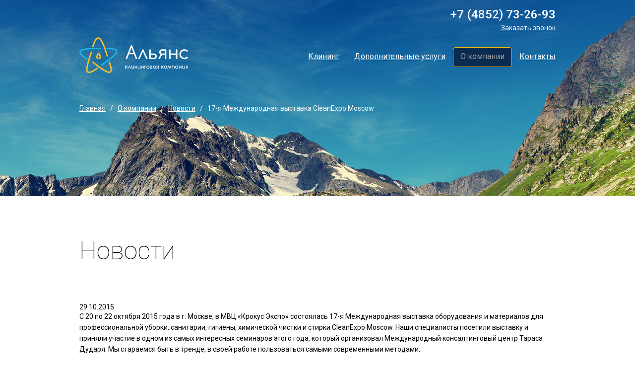

--- FILE ---
content_type: text/html; charset=UTF-8
request_url: https://alliance-yar.ru/about/news/17-ya_mezhdunarodnaya_vystavka_cleanexpo_moscow/
body_size: 4597
content:
<!DOCTYPE html PUBLIC "-//W3C//DTD XHTML 1.0 Transitional//EN" "http://www.w3.org/TR/xhtml1/DTD/xhtml1-transitional.dtd">
<html xmlns="http://www.w3.org/1999/xhtml">
	<head>
		<meta http-equiv="Content-Type" content="text/html; charset=UTF-8" />
		<title>17-я Международная выставка CleanExpo Moscow</title>
		<meta name="keywords" content="" />
		<meta name="description" content="" />
		<link href='https://fonts.googleapis.com/css?family=Roboto:400,500,400italic,300,100,700&subset=latin,cyrillic' rel='stylesheet' type='text/css' />
		<link rel="stylesheet" type="text/css" href="/design/styles/style.css" />
		<link rel="stylesheet" type="text/css" href="/design/fancybox/jquery.fancybox-1.3.4.css" />
		<script type="text/javascript" src="/design/scripts/jquery-1.8.3.min.js"></script>
		<script type="text/javascript" src="/design/scripts/jquery.easing.js"></script>
		<script type="text/javascript" src="/design/scripts/jquery-apelsin-slider.js"></script>
		<script type="text/javascript" src="/design/scripts/jquery_plugin_validate.js"></script>
		<script type="text/javascript" src="/design/fancybox/jquery.fancybox-1.3.4.pack.js"></script>
		<script type="text/javascript" src="/design/scripts/jquery.form.js"></script>
		<script type="text/javascript" src="/design/scripts/script.js"></script>
		<script type="text/javascript" src="/design/scripts/script_dop.js"></script>
		<script type="text/javascript" src="/design/scripts/jquery.maskedinput-1.3.js"></script>
		<link rel="shortcut icon" href="/design/images/favicon.png"/>
		<script>
		  (function(i,s,o,g,r,a,m){i['GoogleAnalyticsObject']=r;i[r]=i[r]||function(){
		  (i[r].q=i[r].q||[]).push(arguments)},i[r].l=1*new Date();a=s.createElement(o),
		  m=s.getElementsByTagName(o)[0];a.async=1;a.src=g;m.parentNode.insertBefore(a,m)
		  })(window,document,'script','//www.google-analytics.com/analytics.js','ga');

		  ga('create', 'UA-53202638-1', 'auto');
		  ga('send', 'pageview');

		</script>
		<script type="text/javascript">
jQuery(function($){
   $("#phone").mask("+7(999)999-9999");
   $("#phone_service").mask("+7(999)999-9999");
   $("#phone_modal_vac").mask("+7(999)999-9999");
   $("#phone_contact").mask("+7(999)999-9999");
   $("#phone_vacancy").mask("+7(999)999-9999");
   $("#phone_leave").mask("+7(999)999-9999");
});
</script>
	</head>
	<body id="inner">
	<!-- Yandex.Metrika counter -->
	<script type="text/javascript" >
      (function (d, w, c) {
        (w[c] = w[c] || []).push(function() {
          try {
            w.yaCounter25678163 = new Ya.Metrika2({
              id:25678163,
              clickmap:true,
              trackLinks:true,
              accurateTrackBounce:true,
              webvisor:true
            });
          } catch(e) { }
        });

        var n = d.getElementsByTagName("script")[0],
          s = d.createElement("script"),
          f = function () { n.parentNode.insertBefore(s, n); };
        s.type = "text/javascript";
        s.async = true;
        s.src = "https://mc.yandex.ru/metrika/tag.js";

        if (w.opera == "[object Opera]") {
          d.addEventListener("DOMContentLoaded", f, false);
        } else { f(); }
      })(document, window, "yandex_metrika_callbacks2");
	</script>
	<noscript><div><img src="https://mc.yandex.ru/watch/25678163"; style="position:absolute; left:-9999px;" alt="" /></div></noscript>
	<!-- /Yandex.Metrika counter -->

	<!-- ЗАКАЗ ЗВОНКА -->
		<div class="modal_backcall">
	<div class="fon"></div>
	<div class="hand"></div>
	<div class="window">
		<div class="form_block">
		
			<span class="order_phone">Заказать звонок</span>
			<div class="clear"></div>		
			<form method="post">
				<input type="hidden" id="ext_feedback1_9_postHash" name="ext_feedback1_9_postHash" value="" /><input type="hidden" id="ext_feedback1_9_postHash2" name="ext_feedback1_9_postHash2" value="YjAzMjc2NWRmOTE2ZjU4ZTBmNTM1NmQ2NTViMTliNTI=" /><input type="hidden" id="ext_feedback1_9_postHash3" name="ext_feedback1_9_postHash3" value="Zjk3ZmFhYzI3MjYyZDU2NDQwYzQwNTg4ZmY1NmM0OTg=" />
				<input type="text" id="phone" placeholder="Телефон" data-validate='{"required":"true", "match":"phone"}' name="values[order_phone]" />
				<div class="consend" style="margin-top:-8px; margin-bottom: 10px;"><a href="/about/consent/" target="blank">Нажимая кнопку «Заказать звонок», вы соглашаетесь с условиями обработки персональных данных</a></div>
				<div class="submit_btn">
				<input type="submit" name="submit" value="Заказать звонок" onclick="return form_validate(this.form)">
					<!-- <span>Заказать звонок</span> -->
				</div>
			</form>
		</div>
	</div>
</div>



 <!-- ****************************************** Шаблоны письма в формате html ****************************************** --><script type="text/javascript">

function getFormHash(){
	var xmlhttp = new XMLHttpRequest();
	
	xmlhttp.onreadystatechange = function() {
        if (xmlhttp.readyState == 4 && xmlhttp.status == 200) {
            document.getElementById("ext_feedback1_9_postHash").value = xmlhttp.responseText;
        }
    }	
    xmlhttp.open("POST", "/ajax/ajax_hash.html?action=9", true);
	xmlhttp.setRequestHeader("X-Requested-With", "XMLHttpRequest");
    xmlhttp.send();
	document.getElementById("ext_feedback1_9_postHash2").value = '';
}
getFormHash();

function set_values(){var ffed_order_phone = document.getElementById('order_phone');
if(ffed_order_phone == null){alert(1);}
ffed_order_phone.properties = new Array();
ffed_order_phone.properties['label'] = 'Телефон';
ffed_order_phone.properties['type'] = 'text';
ffed_order_phone.properties['allowBlank'] = 'false';
ffed_order_phone.properties['regexp'] = 'string';}
</script>
		<!-- КОНЕЦ - ЗАКАЗ ЗВОНКА -->
		
		<div id="hidden_image" class="hidden"><p><img src="/content/images/inner_main_image.jpg" alt="" width="1920" height="397" /></p></div>
		
		<div class="main_block">
			<div class="center960">
					
				<!-- БЛОК С ТЕЛЕФОНОМ В ШАПКЕ -->
				<div class="phone_block">
					<div class="phone">
						<p>+7 (4852) 73-26-93</p>
					</div>
					<span class="order_phone">Заказать звонок</span>
				</div>
				<!-- КОНЕЦ - БЛОК С ТЕЛЕФОНОМ В ШАПКЕ -->
				
				<!-- ЛОГОТИП И МЕНЮ -->
				<div class="menu_block">
					<a class="logo" href="/"></a>
					
<ul class="top_menu">
	<li class="has_second_level">
		<a href="/services/">Клининг</a>
		<ul class="second_level">
	<li><a href="/services/klining/uborka_pomeshenij/">Профессиональная комплексная и поддерживающая уборка помещений</a></li><li><a href="/services/klining/poslestroitelnaya_uborka/">Послестроительная уборка помещений</a></li><li><a href="/services/klining/uborka_territorij/">Уборка прилегающей территории</a></li><li><a href="/services/klining/myte_okon/">Мытье фасадов, стеклянных витражей и окон</a></li><li><a href="/services/klining/ximchistka/">Химчистка ковровых покрытий</a></li><li><a href="/services/klining/zashhita_poverxnostej/">Восстановление или защита поверхностей (кристаллизация, импрегнация, реновация)</a></li><li><a href="/services/klining/uborka_snega/">Уборка снега на прилегающих территориях</a></li>
</ul>

<!-- ****************************************** Шаблон товара ****************************************** -->
	</li>
	

<li><a href="/dop_uslugi/">Дополнительные услуги</a>


</li>


<li><a class="active" href="/about/">О компании</a>


<ul class="second_level">



<li><a class="active" href="/about/news/">Новости</a></li>






<li><a href="/about/clients/">Наши клиенты</a></li>






<li><a href="/about/object_gallery/">Галерея объектов</a></li>






<li><a href="/about/vacancies/">Вакансии</a></li>






<li><a href="/about/consent/">Согласие на обработку персональных данных</a></li>



</ul>


</li>


<li><a href="/contacts/">Контакты</a>


</ul>

				
				</div>
				<!-- КОНЕЦ - ЛОГОТИП И МЕНЮ -->
			
				<!-- ДОРОГА -->
				
<div class="waysite">				


<a href="/" title="Главная">Главная</a>
				

&nbsp;&nbsp;/&nbsp;&nbsp;


<a href="/about/" title="О компании">О компании</a>
				

&nbsp;&nbsp;/&nbsp;&nbsp;


<a href="/about/news/" title="Новости">Новости</a>
				

&nbsp;&nbsp;/&nbsp;&nbsp;


<span>17-я Международная выставка CleanExpo Moscow</span>		
		

</div>
				<!-- КОНЕЦ - ДОРОГА -->	
			</div>
		</div>
		
		
		<!-- КОНТЕНТ -->
		<div class="inner_two_columns">
			<!-- БЛОК ПЕРЕД КОЛОНКАМИ -->
				
			<!-- КОНЕЦ - БЛОК ПЕРЕД КОЛОНКАМИ -->
			<div class="columns">
				<div class="center960">
					<div class="one_column_block">
						<h1>Новости</h1>
						
		<div class="content hyphenate">
			<div class="date">29.10.2015</div>
			<p>С 20 по 22 октября 2015 года в г. Москве, в МВЦ &laquo;Крокус Экспо&raquo; состоялась 17-я Международная выставка оборудования и материалов для профессиональной уборки, санитарии, гигиены, химической чистки и стирки CleanExpo Moscow. Наши специалисты посетили выставку и приняли участие в одном из самых интересных семинаров этого года, который организовал Международный консалтинговый центр Тараса Дударя. Мы стараемся быть в тренде, в своей работе пользоваться самыми современными методами.</p>

			<p> </p>
			<p><a href="/" title="Назад">Назад</a></p>
        </div>


						<div class="clear"></div>	
					</div>
				</div>
			</div>
		</div>
		<!-- КОНЕЦ - КОНТЕНТ -->
		
		
		<!-- НАШИ КЛИЕНТЫ -->
		<div class="main_our_clients_block">
			<div class="center960">
				
<h2><a href="/about/clients/">Наши клиенты</a></h2>
<div class="main_our_clients_slider">
	<span class="arrow apelsin-arrow prev"><span></span></span>
	<span class="arrow apelsin-arrow next"><span></span></span>
	<div id="apelsin-container">
		<ul id="apelsin-slider">
			
<li style="
background-image:url(/content/images/ext_newsi2/source/_1519992227.jpg)

"></li>




<li style="
background-image:url(/content/images/ext_newsi2/source/_1516369743.jpg)

"></li>




<li style="
background-image:url(/content/images/ext_newsi2/source/_1427273689.jpg)

"></li>




<li style="
background-image:url(/content/images/ext_newsi2/source/_1427273667.png)

"></li>




<li style="
background-image:url(/content/images/ext_newsi2/source/_1412257472.jpg)

"></li>




<li style="
background-image:url(/content/images/ext_newsi2/source/_1412257464.jpg)

"></li>




<li style="
background-image:url(/content/images/ext_newsi2/source/_1391421807.jpg)

"></li>




<li style="
background-image:url(/content/images/ext_newsi2/source/_1390809866.jpg)

"></li>




<li style="
background-image:url(/content/images/ext_newsi2/source/_1396516419.jpg)

"></li>




<li style="
background-image:url(/content/images/ext_newsi2/source/_1390809882.jpg)

"></li>




<li style="
background-image:url(/content/images/ext_newsi2/source/_1396522879.jpg)

"></li>




<li style="
background-image:url(/content/images/ext_newsi2/source/_1396523101.jpg)

"></li>




<li style="
background-image:url(/content/images/ext_newsi2/source/_1396520167.jpg)

"></li>




<li style="
background-image:url(/content/images/ext_newsi2/source/_1390809899.jpg)

"></li>




<li style="
background-image:url(/content/images/ext_newsi2/source/_1396525099.png)

"></li>




<li style="
background-image:url(/content/images/ext_newsi2/source/_1396521359.jpg)

"></li>




<li style="
background-image:url(/content/images/ext_newsi2/source/_1396521722.jpg)

"></li>




<li style="
background-image:url(/content/images/ext_newsi2/source/_1396524350.jpg)

"></li>




<li style="
background-image:url(/content/images/ext_newsi2/source/_1396524861.jpg)

"></li>




<li style="
background-image:url(/content/images/ext_newsi2/source/_1396525283.png)

"></li>




<li style="
background-image:url(/content/images/ext_newsi2/source/_1396526051.gif)

"></li>




<li style="
background-image:url(/content/images/ext_newsi2/source/_1396526236.png)

"></li>




<li style="
background-image:url(/content/images/ext_newsi2/source/_1396526697.jpg)

"></li>




<li style="
background-image:url(/content/images/ext_newsi2/source/_1396528015.jpg)

"></li>




		</ul>
	</div>
</div>


			</div>
		</div>
		<!-- КОНЕЦ - НАШИ КЛИЕНТЫ -->
		
		
		<!-- ФУТЕР -->
		<div id="footer">
			<div class="center960">
				<div class="column_left">
					<div class="copyright">
						<p>&copy; 2013-<script>document.write(new Date().getFullYear())</script> ООО &laquo;Альянс&raquo;</p>
<p>Клининговая компания в Ярославле.</p>
<p>Копирование материалов с сайта запрещено.</p>
<p>При любом использовании материалов с сайта при согласовании, ссылка на ресурс обязательна.</p>
					</div>
				</div>
				<div class="column_center">
					<div class="phone">
						<p>+7 (4852) 73-26-93</p>
					</div>
					<div class="info">
						<p><a href="mailto:sales@alliance-yar.ru" onclick="yaCounter25678163.reachGoal('CLICK_EMAIL'); ga('send', 'event', 'Клик', 'Email');">sales@alliance-yar.ru</a></p>
						<p>ул. Володарского 101, подъезд 2, г. Ярославль</p>
					</div>
					<a href="/contacts/">Показать на карте</a><br><br>
					<a href="/about/consent/">Согласие на обработку персональных данных</a>
				</div>
				<div class="column_right">
					<a class="volga" href="http://volga-w.ru/" target="_blank">Создано в студии</a>
				</div>
				<div class="clear"></div>
			</div>
		</div>
		<!-- КОНЕЦ - ФУТЕР -->	
	<script type='text/javascript' src='/stat.php'></script></body>
</html>

--- FILE ---
content_type: text/css
request_url: https://alliance-yar.ru/design/styles/style.css
body_size: 5137
content:
@font-face{font-family:'ALSRubl';src:url('../fonts/rouble.eot');src:url('../fonts/rouble.eot?#iefix') format('embedded-opentype'),
url('../fonts/rouble.woff') format('woff'),
url('../fonts/rouble.ttf') format('truetype'),
url('../fonts/rouble.svg#ALSRublRegular') format('svg');font-weight:normal;font-style:normal;}
*{margin:0;padding:0;border:0 none;outline:none;}
ul li{list-style-type:none;}
input,
textarea{outline:none;font-family:'Roboto', sans-serif;}
html, body{width:100%;height:100%;min-width:1000px;}
body{font-family:'Roboto', sans-serif;font-size:14px;}
a{color:#000;}
a:hover,
.main_block .menu_block .top_menu > li > a:hover{color:#fdc400;}
h1{font-size:50px;line-height:50px;font-weight:100;margin:0 0 20px;padding:40px 0 0;}
.clear{clear:both;}
.hidden{display:none;}
.center960{width:960px;padding:0 20px;margin:0 auto;position:relative;}
input[type="text"].error,
textarea.error{background:#ffd7d7;border:1px solid #ff4e4e !important;}
#index .change_fon{width:100%;min-width:1000px;height:1285px;position:absolute;z-index:1;}
#index .change_fon .item{width:100%;min-width:1000px;height:1285px;background-repeat:no-repeat;background-position:center top;position:absolute;z-index:3;display:none;}
#index .change_fon .item.active{z-index:2;display:block;}
#index .main_block{width:100%;height:1285px;position:relative;z-index:5;}
#inner .main_block{width:100%;height:395px;background:url(../images/inner_main_image.jpg) no-repeat scroll center top transparent;position:relative;}
.main_block .phone_block{height:75px;color:#fff;text-align:right;}
.main_block .phone_block .phone{font-size:24px;font-weight:500;padding:15px 0 5px;}
.main_block .phone_block .order_phone{display:inline-block;line-height:16px;cursor:pointer;border-bottom:1px dashed #fff;}
.main_block .phone_block .order_phone:hover{color:#fdc400;border-bottom:1px dashed #fdc400;}
.main_block .menu_block{height:75px;margin:0 0 40px;}
.main_block .menu_block .logo{width:220px;height:75px;display:inline-block;position:absolute;background:url(../images/logo.png) no-repeat scroll 0 0 transparent;}
.main_block .menu_block .top_menu{float:right;margin:0 -15px 0 0;padding:20px 0 0;}
.main_block .menu_block .top_menu > li{float:left;}
.main_block .menu_block .top_menu li a{color:#fff;}
.main_block .menu_block .top_menu > li > a{font-size:16px;padding:0 15px;height:38px;display:inline-block;line-height:38px;}
.main_block .menu_block .top_menu > li > a.active{border:1px solid #fdc400;text-decoration:none;background-color:#0a2a4f;padding:0 14px;line-height:36px;border-radius:5px;color:#a0a0a0;cursor:default;}
.main_block .menu_block .top_menu > li.has_second_level:hover > a{text-decoration:none;background-color:#0a2a4f;border-top:1px solid #fdc400;border-left:1px solid #fdc400;border-right:1px solid #fdc400;padding:0 14px;line-height:36px;border-radius:5px 5px 0 0;position:relative;z-index:2;}
.main_block .menu_block .top_menu .second_level li:last-child a{border-radius:0 0 3px 3px;}
.main_block .menu_block .top_menu .second_level{position:absolute;background-color:#0a2a4f;border:1px solid #fdc400;border-radius:0 0 5px 5px;display:none;margin:-1px 0 0;z-index:1;}
.main_block .menu_block .top_menu > li:hover .second_level{display:block;}
.main_block .menu_block .top_menu .second_level li a{display:block;padding:4px 14px 6px;text-decoration:none;}
.main_block .menu_block .top_menu .second_level li a:hover{color:#000;background:#fdc400;}
.main_block .menu_block .top_menu .second_level li a.active{color:#a0a0a0;cursor:default;}
.main_block .menu_block .top_menu .second_level li a.active:hover{background-color:transparent;border:medium none;}
.main_block .waysite{color:#fff;padding:20px 0 0;}
.main_block .waysite a{color:#fff;}
.main_block .waysite a:hover{color:#fdc400;}
.main_advantages{color:#fff;margin:0 0 100px;}
.main_advantages .block .number{font-size:69px;font-weight:100;float:left;line-height:68px;margin:0 10px 0 0;}
.main_advantages .block .text{float:left;padding:15px 0 0;}
.main_advantages .block.years{float:left;margin:0 50px 0 0;}
.main_advantages .block.years .text{width:45px;}
.main_advantages .block.liters{float:left;}
.main_advantages .block.liters .number{margin:0 20px 0 0;}
.main_advantages .block.liters .text{width:180px;}
.main_advantages .block.area{float:right;}
.main_advantages .block.area .number{margin:0 20px 0 0;}
.main_advantages .block.area .text{width:90px;}
.main_slogan{color:#fff;text-align:center;font-size:100px;line-height:100px;font-weight:100;padding:5px 0 25px;background:rgba(0,26,44,0.6);}
.content{}
.content h2{font-size:25px;line-height:26px;font-weight:300;margin:20px 0 15px;}
.content p{margin:0 0 10px;}
.inner_two_columns .content p{margin:0 0 8px;line-height:22px;}
.content ul{padding:0 0 5px 20px;}
.content ul li{margin:0 0 5px;list-style-type:circle;}
.inner_two_columns .content a{color:#1892c3;}
.inner_two_columns .content a:hover{color:#fdc400;}
.content table{margin:30px 0 0;}
.content blockquote{border-left:5px solid #1892c3;padding:0 0 3px 20px;font-style:italic;}
.content ol{margin:5px 0 15px;}
.content ol li{list-style-type:none;padding:0 0 0 25px;position:relative;margin:0 0 10px;}
.content ol li span{display:inline-block;width:20px;height:20px;text-align:center;line-height:20px;background:#1892c3;color:#fdc400;border-radius:10px;position:absolute;top:0;left:0;}
.news_content_block{position:absolute;width:100%;bottom:0;color:#fff;background:rgba(0,26,44,0.6);}
.news_content_block a{color:#fff;}
.news_content_block h1{font-size:50px;font-weight:100;line-height:50px;margin:0 0 15px;}
.news_content_block h2{font-size:50px;font-weight:100;line-height:50px;margin:0 0 15px;}
.news_content_block h2 a{text-decoration:none;border-bottom:1px solid #fff;display:inline-block;}
.news_content_block h2 a:hover{border-bottom:1px solid #fdc400;}
.news_content_block a:hover{color:#fdc400;}
.news_content_block .column_left{width:240px;float:left;padding:0 80px 0 0;padding-top:40px;}
.news_content_block .column_left .lenta span{display:block;margin:0 0 5px;}
.news_content_block .column_left .lenta li{margin:0 0 20px;}
.news_content_block .column_right{width:640px;float:left;}
.form_block_with_hand{float:left;width:240px;margin:0 80px 0 0;position:relative;}
.form_block_with_hand .hand{position:absolute;z-index:1;width:300px;height:170px;background:url(../images/main_hands.jpg) no-repeat scroll 0 0 transparent;top:40px;left:-275px;}
.form_block_with_hand .form{background:url(../images/pattern.png) repeat scroll 0 0 #42a4cc;width:200px;border-radius:5px;padding:10px 20px 15px;position:relative;z-index:2;}
.form_block_with_hand .form h4{color:#fff;text-align:center;font-size:26px;font-weight:300;margin:0 0 5px;}
.form_block_with_hand .form p{color:#fff;font-size:12px;margin:0 0 15px;}
.form_block_with_hand .form input[type="text"]{height:30px;width:100%;border:1px solid #125f7e;box-sizing:border-box;-moz-box-sizing:border-box;-webkit-box-sizing:border-box;margin:0 0 20px;padding:0 5px;font-size:14px;font-style:italic;}
.form_block_with_hand .form .submit_btn{position:relative;height:42px;}
.form_block_with_hand .form .submit_btn:active{margin:2px 0 0;height:40px;}
.form_block_with_hand .form .submit_btn input{height:40px;line-height:36px;background:url(../images/btn_center.png) repeat-x scroll 0 0 transparent;text-align:center;font-size:16px;font-weight:500;display:inline-block;cursor:pointer;color:#000;width:190px;margin:0 0 0 5px;}
.form_block_with_hand .form .submit_btn input:hover{color:#000;background:url(../images/btn_center.png) repeat-x scroll 0 -40px transparent;}
.form_block_with_hand .form .submit_btn input:active{background:url(../images/btn_center.png) repeat-x scroll 0 -80px transparent;}
.form_block_with_hand .form .submit_btn input:before{display:inline-block;content:'';width:7px;height:40px;background:url(../images/btn_left.png) no-repeat scroll 0 0 transparent;position:absolute;left:-2px;top:0px;cursor:pointer;}
.form_block_with_hand .form .submit_btn input:hover:before{background:url(../images/btn_left.png) no-repeat scroll 0 -40px transparent;}
.form_block_with_hand .form .submit_btn input:active:before{background:url(../images/btn_left.png) no-repeat scroll 0 -80px transparent;}
.form_block_with_hand .form .submit_btn input:after{display:inline-block;content:'';width:7px;height:40px;background:url(../images/btn_right.png) no-repeat scroll 0 0 transparent;position:absolute;right:-2px;top:0px;cursor:pointer;}
.form_block_with_hand .form .submit_btn input:hover:after{background:url(../images/btn_right.png) no-repeat scroll 0 -40px transparent;}
.form_block_with_hand .form .submit_btn input:active:after{background:url(../images/btn_right.png) no-repeat scroll 0 -80px transparent;}
.inner_two_columns .form_block_with_hand{margin:10px 80px 0 0;}
.how_we_work_block{border-bottom:10px solid #42a4cc;padding:60px 0;}
.how_we_work_block .content_block h2{font-size:50px;font-weight:100;padding:0 0 20px;}
.how_we_work_block .content_block ul li{width:165px;margin:0 65px 0 0;float:left;padding:95px 0 0;position:relative;}
.how_we_work_block .content_block ul li:last-child{margin:0;}
.how_we_work_block .content_block ul li img{margin:0 0 10px;position:absolute;top:0;transition:top ease 0.5s;-webkit-transition:top ease 0.5s;-moz-transition:top ease 0.5s;-o-transition:top ease 0.5s;}
.how_we_work_block .content_block ul li:hover img{top:-10px;}
.help_p{margin:0;}
.main_reviews_block{margin:0 0 20px;}
.main_reviews_slider_block{position:relative;}
.main_reviews_block h2{margin:50px 0 40px;}
.main_reviews_block h2 a{color:#1992c3;font-weight:100;font-size:50px;line-height:50px;text-decoration:none;border-bottom:1px solid #8bc8e1;display:inline-block;}
.main_reviews_block h2 a:hover{color:#fdc400;border-bottom:1px solid #fdc400;}
.main_reviews_slider_block .handler_container{position:absolute;width:545px;height:85px;border-bottom:1px solid #8bc8e1;right:0;top:-126px;}
.main_reviews_slider_block .handler_container .handler{cursor:pointer;width:180px;height:85px;display:inline-block;background:url(../images/main_slider_handler.png) no-repeat scroll center center transparent;}
.main_reviews_slider_block .slider_elements_container{position:relative;overflow:hidden;width:990px;height:auto;margin:0 -15px;}
.main_reviews_slider_block .slider_elements_container ul li{width:330px;float:left;position:relative;}
.main_reviews_slider_block .slider_elements_container ul li .cont{width:310px;margin:0 10px;}
.main_reviews_slider_block .slider_elements_container ul li .cont .header{height:160px;position:relative;margin:0 0 20px;}
.main_reviews_slider_block .slider_elements_container ul li .cont .header .title{font-size:22px;line-height:24px;width:300px;font-weight:300;position:absolute;bottom:0;}
.main_reviews_slider_block .slider_elements_container ul li .cont .desc p{margin:0 0 10px;}
.main_reviews_slider_block .slider_elements_container ul li .cont .desc .author{color:#747474;font-style:italic;}
.main_reviews_slider_block .slider_elements_container ul li .cont .scan{display:inline-block;color:#1892c3;border-bottom:1px dashed #1892c3;text-decoration:none;margin:10px 0 0;}
.main_reviews_slider_block .slider_elements_container ul li .cont .scan:hover{color:#fdc400;border-bottom:1px dashed #fdc400;}
.main_reviews_slider_block .arrow{display:inline-block;width:20px;height:40px;cursor:pointer;position:absolute;top:35px;}
.main_reviews_slider_block .arrow.prev{background:url(../images/arrows.png) no-repeat scroll 0 bottom transparent;left:-45px;}
.main_reviews_slider_block .arrow.prev:hover{background:url(../images/arrows.png) no-repeat scroll -20px bottom transparent;}
.main_reviews_slider_block .arrow.prev:active{background:url(../images/arrows.png) no-repeat scroll -40px bottom transparent;}
.main_reviews_slider_block .arrow.prev.disabled,
.main_reviews_slider_block .arrow.prev.disabled:hover,
.main_reviews_slider_block .arrow.prev.disabled:active{background:url(../images/arrows.png) no-repeat scroll -60px bottom transparent;cursor:default;}
.main_reviews_slider_block .arrow.next{background:url(../images/arrows.png) no-repeat scroll 0 top transparent;right:-45px;}
.main_reviews_slider_block .arrow.next:hover{background:url(../images/arrows.png) no-repeat scroll -20px top transparent;}
.main_reviews_slider_block .arrow.next:active{background:url(../images/arrows.png) no-repeat scroll -40px top transparent;}
.main_reviews_slider_block .arrow.next.disabled,
.main_reviews_slider_block .arrow.next.disabled:hover,
.main_reviews_slider_block .arrow.next.disabled:active{background:url(../images/arrows.png) no-repeat scroll -60px top transparent;cursor:default;}
.slider_elements_container ul {
	display: flex;
}
.slider_elements_container ul > li:nth-child(4) {
	-webkit-box-ordinal-group: 0;
	-ms-flex-order: -1;
	order: -1;
}
.slider_elements_container ul > li:nth-child(5) {
	-webkit-box-ordinal-group: 1;
	-ms-flex-order: 0;
	order: 0;
}
.slider_elements_container ul > li:nth-child(6) {
	-webkit-box-ordinal-group: 2;
	-ms-flex-order: 1;
	order: 1;
}
.slider_elements_container ul > li:nth-child(1) {
	-webkit-box-ordinal-group: 3;
	-ms-flex-order: 2;
	order: 2;
}
.slider_elements_container ul > li:nth-child(2) {
	-webkit-box-ordinal-group: 4;
	-ms-flex-order: 3;
	order: 3;
}
.slider_elements_container ul > li:nth-child(3) {
	-webkit-box-ordinal-group: 5;
	-ms-flex-order: 4;
	order: 4;
}
.slider_elements_container ul > li:nth-child(7) {
	-webkit-box-ordinal-group: 6;
	-ms-flex-order: 5;
	order: 5;
}
.slider_elements_container ul > li:nth-child(8) {
	-webkit-box-ordinal-group: 7;
	-ms-flex-order: 6;
	order: 6;
}
.slider_elements_container ul > li:nth-child(9) {
	-webkit-box-ordinal-group: 8;
	-ms-flex-order: 7;
	order: 7;
}
.slider_elements_container ul > li:nth-child(10) {
	-webkit-box-ordinal-group: 9;
	-ms-flex-order: 8;
	order: 8;
}
.slider_elements_container ul > li:nth-child(11) {
	-webkit-box-ordinal-group: 10;
	-ms-flex-order: 9;
	order: 9;
}
.slider_elements_container ul > li:nth-child(12) {
	-webkit-box-ordinal-group: 11;
	-ms-flex-order: 10;
	order: 10;
}
.slider_elements_container ul > li:nth-child(13) {
	-webkit-box-ordinal-group: 12;
	-ms-flex-order: 11;
	order: 11;
}
.main_our_clients_block h2{padding:40px 0 0;margin:0 0 30px;}
.main_our_clients_block h2 a{color:#1992c3;font-weight:100;font-size:50px;line-height:50px;text-decoration:none;border-bottom:1px solid #8bc8e1;display:inline-block;}
.main_our_clients_block h2 a:hover{color:#fdc400;border-bottom:1px solid #fdc400;}
.main_our_clients_slider{position:relative;z-index:1;margin:0 0 25px;}
.main_our_clients_slider #apelsin-container{overflow:hidden;position:relative;width:960px;height:140px;}
.main_our_clients_slider #apelsin-container ul li{width:240px;height:140px;float:left;display:inline-block;background-repeat:no-repeat;background-position:center center;}
.main_our_clients_slider .apelsin-arrow{display:inline-block;width:20px;height:40px;cursor:pointer;position:absolute;top:50px;z-index:2;}
.main_our_clients_slider .apelsin-arrow.prev{background:url(../images/arrows.png) no-repeat scroll 0 bottom transparent;left:0;}
.main_our_clients_slider .apelsin-arrow.prev:hover{background:url(../images/arrows.png) no-repeat scroll -20px bottom transparent;}
.main_our_clients_slider .apelsin-arrow.prev:active{background:url(../images/arrows.png) no-repeat scroll -40px bottom transparent;}
.main_our_clients_slider .apelsin-arrow.prev.disabled,
.main_our_clients_slider .apelsin-arrow.prev.disabled:hover,
.main_our_clients_slider .apelsin-arrow.disabled:active{background:url(../images/arrows.png) no-repeat scroll -60px bottom transparent;cursor:default;}
.main_our_clients_slider .apelsin-arrow.next{background:url(../images/arrows.png) no-repeat scroll 0 top transparent;right:0;}
.main_our_clients_slider .apelsin-arrow.next:hover{background:url(../images/arrows.png) no-repeat scroll -20px top transparent;}
.main_our_clients_slider .apelsin-arrow.next:active{background:url(../images/arrows.png) no-repeat scroll -40px top transparent;}
.main_our_clients_slider .apelsin-arrow.next.disabled,
.main_our_clients_slider .apelsin-arrow.next.disabled:hover,
.main_our_clients_slider .apelsin-arrow.next.disabled:active{background:url(../images/arrows.png) no-repeat scroll -60px top transparent;cursor:default;}
.main_our_qualification_block h2{padding:40px 0 0;margin:0 0 30px;color:#1992c3;font-weight:100;font-size:50px;line-height:50px;text-decoration:none;display:inline-block;}
.main_our_qualification_slider{position:relative;z-index:1;margin:0 0 25px;}
.main_our_qualification_slider #apelsin-container-kval{overflow:hidden;position:relative;width:960px;height:200px;}
.main_our_qualification_slider #apelsin-container-kval ul li{width:240px;height:200px;float:left;display:inline-block;background-repeat:no-repeat;background-position:center center;}
.main_our_qualification_slider #apelsin-container-kval ul li a{height:200px;display:block;}
.main_our_qualification_slider .apelsin-arrow{display:inline-block;width:20px;height:40px;cursor:pointer;position:absolute;top:80px;z-index:2;}
.main_our_qualification_slider .apelsin-arrow.prev{background:url(../images/arrows.png) no-repeat scroll 0 bottom transparent;left:0;}
.main_our_qualification_slider .apelsin-arrow.prev:hover{background:url(../images/arrows.png) no-repeat scroll -20px bottom transparent;}
.main_our_qualification_slider .apelsin-arrow.prev:active{background:url(../images/arrows.png) no-repeat scroll -40px bottom transparent;}
.main_our_qualification_slider .apelsin-arrow.prev.disabled,
.main_our_qualification_slider .apelsin-arrow.prev.disabled:hover,
.main_our_qualification_slider .apelsin-arrow.disabled:active{background:url(../images/arrows.png) no-repeat scroll -60px bottom transparent;cursor:default;}
.main_our_qualification_slider .apelsin-arrow.next{background:url(../images/arrows.png) no-repeat scroll 0 top transparent;right:0;}
.main_our_qualification_slider .apelsin-arrow.next:hover{background:url(../images/arrows.png) no-repeat scroll -20px top transparent;}
.main_our_qualification_slider .apelsin-arrow.next:active{background:url(../images/arrows.png) no-repeat scroll -40px top transparent;}
.main_our_qualification_slider .apelsin-arrow.next.disabled,
.main_our_qualification_slider .apelsin-arrow.next.disabled:hover,
.main_our_qualification_slider .apelsin-arrow.next.disabled:active{background:url(../images/arrows.png) no-repeat scroll -60px top transparent;cursor:default;}
.leave_an_order_block{border-top:1px solid #dcdcdc;padding:70px 0;}
.leave_an_order_block .form_block{background:url(../images/pattern.png) repeat scroll 0 0 #42a4cc;border-radius:10px;color:#fff;padding:15px 0 25px;}
.leave_an_order_block .form_block h4{font-weight:300;text-align:center;font-size:24px;line-height:30px;}
.leave_an_order_block .form_block p{text-align:center;margin:0 0 20px;}
.leave_an_order_block .form_block form{padding:0 20px;}
.leave_an_order_block .form_block form input[type="text"]{height:30px;width:200px;border:1px solid #125f7e;box-sizing:border-box;-moz-box-sizing:border-box;-webkit-box-sizing:border-box;margin:0 40px 0 0;padding:0 5px;font-size:14px;font-style:italic;float:left;}
.leave_an_order_block .form_block form .submit_btn{position:relative;float:left;margin:-4px 0 0;height:42px;}
.leave_an_order_block .form_block form .submit_btn:active{margin:-2px 0 0;height:40px;}
.leave_an_order_block .form_block form .submit_btn input{height:40px;line-height:38px;background:url(../images/btn_center.png) repeat-x scroll 0 0 transparent;text-align:center;font-size:16px;font-weight:500;display:inline-block;cursor:pointer;color:#000;width:190px;margin:0 0 0 5px;}
.leave_an_order_block .form_block form .submit_btn input:hover{color:#000;background:url(../images/btn_center.png) repeat-x scroll 0 -40px transparent;}
.leave_an_order_block .form_block form .submit_btn input:active{background:url(../images/btn_center.png) repeat-x scroll 0 -80px transparent;}
.leave_an_order_block .form_block form .submit_btn input:before{display:inline-block;content:'';width:7px;height:40px;background:url(../images/btn_left.png) no-repeat scroll 0 0 transparent;position:absolute;left:-2px;top:0px;cursor:pointer;}
.leave_an_order_block .form_block form .submit_btn input:hover:before{background:url(../images/btn_left.png) no-repeat scroll 0 -40px transparent;}
.leave_an_order_block .form_block form .submit_btn input:active:before{background:url(../images/btn_left.png) no-repeat scroll 0 -80px transparent;}
.leave_an_order_block .form_block form .submit_btn input:after{display:inline-block;content:'';width:7px;height:40px;background:url(../images/btn_right.png) no-repeat scroll 0 0 transparent;position:absolute;right:-7px;top:0px;cursor:pointer;}
.leave_an_order_block .form_block form .submit_btn input:hover:after{background:url(../images/btn_right.png) no-repeat scroll 0 -40px transparent;}
.leave_an_order_block .form_block form .submit_btn input:active:after{background:url(../images/btn_right.png) no-repeat scroll 0 -80px transparent;}
#footer{background:url(../images/pattern_footer.png) repeat scroll 0 0 #333333;padding:25px 0 20px;color:#fff;}
#footer a{color:#fff;}
#footer a:hover{color:#fdc400;}
#footer .column_left{width:320px;float:left;margin:0 80px 0 0;}
#footer .column_left p{margin:0 0 10px;}
#footer .column_center{width:340px;float:left;margin:0 60px 0 0;}
#footer .column_center .phone{font-size:24px;font-weight:500;margin:-10px 0 7px;}
#footer .column_center .info p{margin:0 0 10px;}
#footer .column_center .show_at_map{display:inline-block;border-bottom:1px solid #fff;margin:-9px 0 0;line-height:14px;cursor:pointer;}
#footer .column_center .show_at_map:hover{color:#fdc400;border-bottom:1px solid #fdc400;}
#footer .column_right{width:160px;float:left;}
#footer .column_right .volga{text-decoration:none;display:inline-block;float:right;width:135px;height:80px;background:url(../images/volga_logo.png) no-repeat scroll 0 25px transparent;}
#footer .column_right .volga:hover{color:#fff;}
.before_columns_block{position:relative;}
#contacts_map{height:370px;margin:-150px 0 0;}
.before_columns_block .image{margin:-150px 0 0;position:relative;width:100%;overflow-x:hidden;}
.inner_two_columns .left_column{width:320px;float:left;min-height:100px;padding:40px 0 0;}
.inner_two_columns .left_column.short{height:510px;}
.inner_two_columns .right_column{width:640px;float:left;padding:45px 0 0;}
.inner_two_columns .right_column h1{font-size:50px;line-height:50px;font-weight:100;margin:0 0 20px;padding:0;}
.convert_success_message{font-size:20px;line-height:20px;font-weight:300;position:absolute;width:240px;display:none;margin:10px 0 0;}
.convert_success_message .hand{position:absolute;width:666px;height:602px;background:url(../images/convert_success_image.jpg) no-repeat scroll 0 0 transparent;left:-1300px;}
.convert_block{width:510px;height:450px;position:absolute;left:-1500px;}
.convert_block .layer00{width:303px;height:393px;position:absolute;z-index:5;left:365px;top:0;margin-left:0;}
.convert_block .layer00 div{width:0;height:393px;position:absolute;z-index:20;right:0;background:url(../images/convert04.png) no-repeat scroll 0 0 transparent;}
.convert_block .layer01{width:510px;height:450px;position:absolute;z-index:10;background:url(../images/convert01.png) no-repeat scroll 0 0 transparent;}
.convert_block .layer02{width:240px;height:393px;left:250px;position:absolute;color:#fff;z-index:7;background:url(../images/convert03.png) no-repeat scroll center center transparent;}
.convert_block .layer03{width:303px;height:393px;position:absolute;z-index:5;left:365px;top:0;background:url(../images/convert02.png) no-repeat scroll 0 0 transparent;}
.convert_block .layer02 h2{text-align:center;font-size:26px;font-weight:300;margin:0 0 10px;}
.convert_block .layer02 form{padding:20px;}
.convert_block .layer02 form input[type="text"]{height:30px;width:100%;border:1px solid #125f7e;box-sizing:border-box;-moz-box-sizing:border-box;-webkit-box-sizing:border-box;margin:0 0 20px;padding:0 5px;font-size:14px;font-style:italic;}
.convert_block .layer02 form textarea{height:80px;width:100%;border:1px solid #125f7e;box-sizing:border-box;-moz-box-sizing:border-box;-webkit-box-sizing:border-box;margin:0 0 20px;padding:5px 5px 0 5px;font-size:14px;font-style:italic;resize:none;}
.convert_block .layer02 form .submit_btn{position:relative;}
.convert_block .layer02 form .submit_btn{position:relative;height:42px;}
.convert_block .layer02 form .submit_btn:active{margin:2px 0 0;height:40px;}
.convert_block .layer02 form .submit_btn input{height:40px;line-height:36px;background:url(../images/btn_center.png) repeat-x scroll 0 0 transparent;text-align:center;font-size:16px;font-weight:500;display:inline-block;width:190px;margin:0 0 0 5px;color:#000;cursor:pointer;}
.convert_block .layer02 form .submit_btn input:hover{color:#000;background:url(../images/btn_center.png) repeat-x scroll 0 -40px transparent;}
.convert_block .layer02 form .submit_btn input:active{background:url(../images/btn_center.png) repeat-x scroll 0 -80px transparent;}
.convert_block .layer02 form .submit_btn input:before{display:inline-block;content:'';width:7px;height:40px;background:url(../images/btn_left.png) no-repeat scroll 0 0 transparent;position:absolute;left:-2px;top:0px;cursor:pointer;}
.convert_block .layer02 form .submit_btn input:hover:before{background:url(../images/btn_left.png) no-repeat scroll 0 -40px transparent;}
.convert_block .layer02 form .submit_btn input:active:before{background:url(../images/btn_left.png) no-repeat scroll 0 -80px transparent;}
.convert_block .layer02 form .submit_btn input:after{display:inline-block;content:'';width:7px;height:40px;background:url(../images/btn_right.png) no-repeat scroll 0 0 transparent;position:absolute;right:-2px;top:0px;cursor:pointer;}
.convert_block .layer02 form .submit_btn input:hover:after{background:url(../images/btn_right.png) no-repeat scroll 0 -40px transparent;}
.convert_block .layer02 form .submit_btn input:active:after{background:url(../images/btn_right.png) no-repeat scroll 0 -80px transparent;}
.news_list li{margin:0 0 20px !important;}
.news_list li .date{margin:0 0 5px;}
.vacancies_list{}
.vacancies_list li{padding:0 0 0 10px;}
.vacancies_list li.active{padding:0 0 0 5px;}
.vacancies_list li .show_more{color:#1892C3;cursor:pointer;font-size:22px;}
.vacancies_list li .show_more:hover{color:#fdc400;cursor:pointer;}
.vacancies_list li.active .show_more:hover{color:#1892C3;}
.vacancies_list li .show_more span{border-bottom:1px dashed #1892C3;font-size:14px;line-height:14px;display:inline-block;position:absolute;margin:8px 0 0 7px;}
.vacancies_list li.active .show_more span{border-bottom:medium none;color:#000;font-weight:700;font-size:16px;margin:9px 0 0 7px;}
.vacancies_list li .show_more:hover span{border-bottom:1px dashed #fdc400;}
.vacancies_list li.active .show_more:hover span{border-bottom:medium none;}
.vacancies_list li .more{padding:0 0 0 25px;}
.vacancies_list li .more h4{margin:10px 0 7px;}
.vacancies_list li .more p{margin:0 0 10px;line-height:16px;}
.vacancies_list li .more p + h4{margin:20px 0 7px;}
.vacancies_list li .this_vacancy{display:inline-block;border-bottom:1px dashed #1892C3;color:#1892C3;cursor:pointer;margin:10px 0;}
.vacancies_list li .this_vacancy:hover{border-bottom:1px dashed #fdc400;color:#fdc400;}
.form_vacancies .form{background:url(../images/pattern.png) repeat scroll 0 0 #42a4cc;width:200px;border-radius:5px;padding:10px 20px 15px;position:relative;z-index:2;}
.form_vacancies .form h4{color:#fff;text-align:center;font-size:24px;font-weight:300;margin:0 0 5px -10px;width:220px;}
.form_vacancies .form p{color:#fff;font-size:12px;margin:0 0 15px;}
.form_vacancies .form input[type="text"]{height:30px;width:100%;border:1px solid #125f7e;box-sizing:border-box;-moz-box-sizing:border-box;-webkit-box-sizing:border-box;margin:0 0 20px;padding:0 5px;font-size:14px;font-style:italic;}
.form_vacancies .form .submit_btn{position:relative;height:42px;}
.form_vacancies .form .submit_btn:active{margin:2px 0 0;height:40px;}
.form_vacancies .form .submit_btn input{height:40px;line-height:36px;background:url(../images/btn_center.png) repeat-x scroll 0 0 transparent;text-align:center;font-size:16px;font-weight:500;display:inline-block;cursor:pointer;color:#000;width:190px;margin:0 0 0 5px;}
.form_vacancies .form .submit_btn input:hover{color:#000;background:url(../images/btn_center.png) repeat-x scroll 0 -40px transparent;}
.form_vacancies .form .submit_btn input:active{background:url(../images/btn_center.png) repeat-x scroll 0 -80px transparent;}
.form_vacancies .form .submit_btn input:before{display:inline-block;content:'';width:7px;height:40px;background:url(../images/btn_left.png) no-repeat scroll 0 0 transparent;position:absolute;left:-2px;top:0px;cursor:pointer;}
.form_vacancies .form .submit_btn input:hover:before{background:url(../images/btn_left.png) no-repeat scroll 0 -40px transparent;}
.form_vacancies .form .submit_btn input:active:before{background:url(../images/btn_left.png) no-repeat scroll 0 -80px transparent;}
.form_vacancies .form .submit_btn input:after{display:inline-block;content:'';width:7px;height:40px;background:url(../images/btn_right.png) no-repeat scroll 0 0 transparent;position:absolute;right:-2px;top:0px;cursor:pointer;}
.form_vacancies .form .submit_btn input:hover:after{background:url(../images/btn_right.png) no-repeat scroll 0 -40px transparent;}
.form_vacancies .form .submit_btn input:active:after{background:url(../images/btn_right.png) no-repeat scroll 0 -80px transparent;}
.file_upload{overflow:hidden;position:relative;margin:0 0 5px;}
.file_upload input[type="file"]{cursor:pointer;height:100%;left:0;letter-spacing:10em;opacity:0;position:absolute;top:0;transform:scale(20);width:100%;}
.file_upload label{color:#fff;font-size:14px;line-height:22px;}
.file_upload button{float:right;display:inline-block;width:79px;height:29px;background:url(../images/upload_btn.png) no-repeat scroll 0 0 transparent;margin:0 -2px 0 0;}
.form .bant{width:62px;height:32px;display:inline-block;background:url(../images/bant.png) no-repeat scroll center center transparent;position:absolute;left:50%;bottom:-17px;margin:0 0 0 -31px;}
.modal_backcall{position:absolute;width:100%;height:100%;z-index:20;display:none;}
.modal_backcall .fon{position:absolute;width:100%;height:100%;z-index:25;}
.modal_backcall .window{position:absolute;width:240px;min-height:100px;left:50%;margin:0 0 0 260px;top:45px;border-radius:5px;background:url(../images/pattern.png) repeat scroll 0 0 #42a4cc;z-index:35;}
.modal_backcall .hand{position:absolute;width:171px;height:131px;left:50%;margin-left:300px;top:50px;z-index:30;background:url(../images/call_order_hand.png) no-repeat scroll 0 0 transparent;}
.modal_backcall .window .form_block{padding:0 20px 15px;position:relative;}
.modal_backcall .window .form_block .order_phone{display:inline-block;line-height:16px;cursor:pointer;border-bottom:1px dashed #fff;color:#fff;float:right;margin:8px 0 10px;}
.modal_backcall .window .form_block .order_phone:hover{color:#fdc400;border-bottom:1px dashed #fdc400;}
.modal_backcall .window form input[type="text"]{height:30px;width:100%;border:1px solid #125f7e;box-sizing:border-box;-moz-box-sizing:border-box;-webkit-box-sizing:border-box;margin:0 0 20px;padding:0 5px;font-size:14px;font-style:italic;}
.modal_backcall .window form .submit_btn{position:relative;}
.modal_backcall .window form .submit_btn{position:relative;height:42px;}
.modal_backcall .window form .submit_btn:active{margin:2px 0 0;height:40px;}
.modal_backcall .window form .submit_btn input{height:40px;line-height:36px;background:url(../images/btn_center.png) repeat-x scroll 0 0 transparent;text-align:center;font-size:16px;font-weight:500;display:inline-block;width:190px;margin:0 0 0 5px;color:#000;cursor:pointer;}
.modal_backcall .window form .submit_btn input:hover{color:#000;background:url(../images/btn_center.png) repeat-x scroll 0 -40px transparent;}
.modal_backcall .window form .submit_btn input:active{background:url(../images/btn_center.png) repeat-x scroll 0 -80px transparent;}
.modal_backcall .window form .submit_btn input:before{display:inline-block;content:'';width:7px;height:40px;background:url(../images/btn_left.png) no-repeat scroll 0 0 transparent;position:absolute;left:-2px;top:0px;cursor:pointer;}
.modal_backcall .window form .submit_btn input:hover:before{background:url(../images/btn_left.png) no-repeat scroll 0 -40px transparent;}
.modal_backcall .window form .submit_btn input:active:before{background:url(../images/btn_left.png) no-repeat scroll 0 -80px transparent;}
.modal_backcall .window form .submit_btn input:after{display:inline-block;content:'';width:7px;height:40px;background:url(../images/btn_right.png) no-repeat scroll 0 0 transparent;position:absolute;right:-2px;top:0px;cursor:pointer;}
.modal_backcall .window form .submit_btn input:hover:after{background:url(../images/btn_right.png) no-repeat scroll 0 -40px transparent;}
.modal_backcall .window form .submit_btn input:active:after{background:url(../images/btn_right.png) no-repeat scroll 0 -80px transparent;}
.one_column_block{padding:45px 0 0;}
.one_column_block h1{font-size:50px;font-weight:100;line-height:50px;margin:0 0 80px;}
.gallery_slider_arrow{cursor:pointer;display:inline-block;width:50px;height:50px;position:absolute;z-index:10;top:50%;margin-top:-25px;left:50%;background-image:url(../images/gallery_slider_arrows.png);}
.gallery_slider_arrow.prev{background-position:0 0;margin-left:-480px;}
.gallery_slider_arrow.prev:hover{background-position:-50px 0;}
.gallery_slider_arrow.next{background-position:0 -50px;margin-left:430px;}
.gallery_slider_arrow.next:hover{background-position:-50px -50px;}
#gallery_slider{height:500px;width:100%;position:relative;overflow:hidden;margin:-150px 0 0;}
#gallery_slider ul{height:500px;}
#gallery_slider ul li{height:500px;min-width:1000px;background-repeat:no-repeat;background-position:center center;float:left;}
.gallery_objects_list li{width:230px;height:250px;float:left;margin:0 5px;}
.gallery_objects_list li .image{position:relative;width:230px;height:160px;}
.gallery_objects_list li .image .hover_mask{position:absolute;top:0;left:0;width:230px;height:160px;border:5px solid #fdc400;box-sizing:border-box;-moz-box-sizing:border-box;background:url(../images/lupa_icon.png) no-repeat scroll center center rgba(24,146,195,0.4);display:none;}
.gallery_objects_list li .image:hover .hover_mask{display:block;}
.gallery_objects_list li .title{padding:10px 0 0;}
.reviews_item{width:310px;display:inline-table;position:relative;padding:20px 0 50px;}
.reviews_item .cont{width:290px;margin:0 10px;}
.reviews_item .cont .header{height:160px;position:relative;margin:0 0 20px;}
.reviews_item .cont .header .title{font-size:22px;line-height:24px;width:300px;font-weight:300;position:absolute;bottom:0;}
.reviews_item .cont .desc p{margin:0 0 10px;}
.reviews_item .cont .desc .author{color:#747474;font-style:italic;}
.reviews_item .cont .scan{display:inline-block;color:#1892c3;border-bottom:1px dashed #1892c3;text-decoration:none;margin:10px 0 0;}
.reviews_item .cont .scan:hover{color:#fdc400;border-bottom:1px dashed #fdc400;}
.go_to_gallery{display:inline-block;color:#1892c3;font-size:26px;font-weight:300;text-align:center;width:270px;margin:80px 0 0 -15px;}
.go_to_gallery span{display:block;margin:0 0 10px;}
.left_services_menu h2,.left_services_menu .h2{font-size:50px;font-weight:100;line-height:50px;margin:5px 0 20px;}
.left_services_menu ul{width:240px;margin:0 0 50px;}
.left_services_menu ul li{margin:0 0 10px;}
.left_services_menu ul li a{color:#1892c3;font-size:14px;}
.left_services_menu ul li a:hover{color:#fdc400;}
.left_services_menu ul li.active a{color:#000;font-size:14px;text-decoration:none;cursor:default;}
.content .services_example{margin:0 0 0 -20px;width:680px;padding:0;}
.content .services_example li{width:300px;height:200px;float:left;margin:0 20px 10px !important;list-style-type:none;}
.services_example li .image{height:200px;overflow:hidden;position:relative;width:300px;}
.services_example li .image .hover_mask{position:absolute;top:0;left:0;width:300px;height:200px;border:5px solid #fdc400;box-sizing:border-box;-moz-box-sizing:border-box;background:url(../images/lupa_icon.png) no-repeat scroll center center rgba(24,146,195,0.4);display:none;}
.services_example li .image:hover .hover_mask{display:block;}
.services_example li .title{padding:10px 0 0;}
.modal{position:fixed;z-index:50;width:100%;height:100%;left:0;top:0;display:none;}
.modal .fon{position:absolute;z-index:55;width:100%;height:100%;left:0;top:0;background:#ffffff;opacity:0.7;}
.modal .window{background:url(../images/pattern.png) repeat scroll 0 0 #42a4cc;width:320px;border-radius:5px;padding:0 40px;position:absolute;z-index:60;left:50%;top:100px;margin:0 0 0 -200px;color:#fff;}
.modal .window .cont{padding:15px 0 25px;}
.modal .window .close{display:inline-block;width:17px;height:17px;position:absolute;right:15px;top:15px;background:url(../images/modal_close.png) no-repeat scroll 0 0 transparent;cursor:pointer;}
.modal .window .cont .bant{width:62px;height:32px;display:inline-block;background:url(../images/bant.png) no-repeat scroll center center transparent;position:absolute;left:50%;bottom:-17px;margin:0 0 0 -31px;}
.modal h2{font-size:24px;font-weight:300;text-align:center;}
.modal h3,
.modal p.h3{font-size:20px;font-weight:300;text-align:center;margin:0 0 15px;}
.modal form input[type="text"]{height:30px;width:100%;border:1px solid #125f7e;box-sizing:border-box;-moz-box-sizing:border-box;-webkit-box-sizing:border-box;margin:0 0 20px;padding:0 5px;font-size:14px;font-style:italic;}
.modal .submit_btn{position:relative;height:42px;width:200px;margin:10px auto 0;}
.modal .submit_btn input{height:40px;line-height:36px;background:url(../images/btn_center.png) repeat-x scroll 0 0 transparent;text-align:center;font-size:16px;font-weight:500;display:inline-block;cursor:pointer;color:#000;width:190px;margin:0 0 0 5px;}
.modal .submit_btn input:hover{color:#000;background:url(../images/btn_center.png) repeat-x scroll 0 -40px transparent;}
.modal .submit_btn input:active{background:url(../images/btn_center.png) repeat-x scroll 0 -80px transparent;}
.modal .submit_btn input:before{display:inline-block;content:'';width:7px;height:40px;background:url(../images/btn_left.png) no-repeat scroll 0 0 transparent;position:absolute;left:-2px;top:0px;cursor:pointer;}
.modal .submit_btn input:hover:before{background:url(../images/btn_left.png) no-repeat scroll 0 -40px transparent;}
.modal .submit_btn input:active:before{background:url(../images/btn_left.png) no-repeat scroll 0 -80px transparent;}
.modal .submit_btn input:after{display:inline-block;content:'';width:7px;height:40px;background:url(../images/btn_right.png) no-repeat scroll 0 0 transparent;position:absolute;right:-2px;top:0px;cursor:pointer;}
.modal .submit_btn input:hover:after{background:url(../images/btn_right.png) no-repeat scroll 0 -40px transparent;}
.modal .submit_btn input:active:after{background:url(../images/btn_right.png) no-repeat scroll 0 -80px transparent;}

.consend a{
	color: #fff!important;
}

.convert_block .layer02 form input[type="text"] {
    margin-bottom: 3px;
}

.convert_block .layer02 form textarea {
    height: 64px;
}

.partner {
	margin: 40px auto;
}
.partner img {
	display: block;
	height: auto;
	max-width: 100%;
}

--- FILE ---
content_type: application/javascript
request_url: https://alliance-yar.ru/design/scripts/jquery_plugin_validate.js
body_size: 1272
content:
;(function($){$.fn.validate=function(options){var defaults={dataValidate:'validate',errorClass:'error',errorBlock:'',errorMessage:'',autoUnbind:true,scrollTo1stError:false,doneFn:function(form){form.submit();},focusFn:function(){},beforeFn:function(){},afterFn:function(){},errorFn:function(){}};this.each(function(){options=$.extend(defaults,options);var form=$(this);var fadeTimeout;form.submit(function(event){event.preventDefault();if($.isFunction(options.beforeFn)){options.beforeFn(form);}if(checkAllFields()){if(options.autoUnbind)form.unbind();if($.isFunction(options.doneFn)){options.doneFn(form);}}else{if($.isFunction(options.afterFn)){options.afterFn(form);}showErrorMessage();if(options.scrollTo1stError){scrollTo1stError();}}form.find('[data-'+options.dataValidate+']').bind('focus change',function(){var field=$(this);if(options.errorClass&&field.hasClass(options.errorClass)){field.removeClass(options.errorClass);}if($.isFunction(options.focusFn)){options.focusFn(field);}})})
function checkAllFields(){var errors=0;if(!options.dataValidate)return true;var validateField=form.find('[data-'+options.dataValidate+']').filter(':visible');validateField.each(function(){var field=$(this),data=field.data(options.dataValidate),required=data.required,requiredError=data.requiredError,match=data.match,matchError=data.matchError,sameId=data.same,sameError=data.sameError,len=data.len,lenError=data.lenError;if(checkRequired.call(this,required,requiredError)){if(checkSame.call(this,sameId,sameError)){if(checkLength.call(this,len,lenError)){if(checkMatch.call(this,match,matchError)){return;}else{addFieldErrorClass.call(this);}}else{addFieldErrorClass.call(this);}}else{addFieldErrorClass.call(this);}}else{addFieldErrorClass.call(this);}errors++;})
if(errors)return false;return true;}function addFieldErrorClass(){if(options.errorClass)$(this).addClass(options.errorClass);}function checkRequired(required,requiredError){if(!required)return true;var field=$(this),type=field.prop('type');if(type=='checkbox'){if(field.prop('checked')==true){return true;}}else{if($.trim(field.val())){return true;}}showFiledErrorMessage.call(this,requiredError);return false;}function checkMatch(match,matchError){if(!match)return true;var field=$(this);if(!field.val())return true;switch(match){case'email':match=/.+@.+\..+/;break;case'phone':match=/^(8|\+7)+[\-\s]?(\(?\d{3,5}\)?)[\-\s]?([\d\- ]{5,10})$/;break;case'password':match=/^[a-z0-9_-]+$/i;break;case'number':match=/^[0-9]+$/;break;}if(!field.val().match(match)){showFiledErrorMessage.call(this,matchError);return false;}return true;}function checkSame(sameId,sameError){if(!sameId)return true;var field=$(this);if(!field.val())return true;if(field.val()!=$('#'+sameId).val()){showFiledErrorMessage.call(this,sameError);return false;}return true;}function checkLength(len,lenError){if(!len)return true;var field=$(this),val=field.val(),valLength=val.length,lenLength=len.length;if(!val)return true;if(lenLength==1){if(valLength==len[0])return true;}else if(lenLength==2){if(len[0]==0){if(valLength<=len[1])return true;}else if(len[1]==0){if(valLength>=len[0])return true;}else{if(valLength>=len[0]&&valLength<=len[1])return true;}}showFiledErrorMessage.call(this,lenError);return false;}function checkAjax(url){if(!url)return true;var $this=this,field=$(this),val=field.val();if(!val)return true;$.ajax({url:url,data:{value:val},success:function(data){if(data=="OK"){return true;}else{showFiledErrorMessage.call($this,data);return false;}}});}function showErrorMessage(){if(options.errorBlock&&form.find(options.errorBlock).length){var errorBlock=form.find(options.errorBlock);errorBlock.css('display','none');if(options.errorMessage)errorBlock.html(options.errorMessage);clearTimeout(fadeTimeout);errorBlock.fadeIn(function(){fadeTimeout=setTimeout(function(){errorBlock.fadeOut();},5000);})}}function showFiledErrorMessage(text){var field=$(this);if($.isFunction(options.errorFn)){options.errorFn(text,field);}}function scrollTo1stError(){if(!options.errorClass)return;var error1st=form.find('.'+options.errorClass).eq(0),errorPos=error1st.offset().top,moveTo=errorPos-100,currScroll=$(window).scrollTop(),winHeight=$(window).height();if(moveTo<0)moveTo=0;if(moveTo<currScroll||moveTo>(currScroll+winHeight))$('body,html,document').animate({'scrollTop':moveTo+'px'});}})}})(jQuery);

--- FILE ---
content_type: application/javascript
request_url: https://alliance-yar.ru/design/scripts/jquery-apelsin-slider.js
body_size: 1225
content:
;(function ($) {
    $.fn.apelsin = function (options) {
        var defaults = {
            type: 'gorizontal',
            border: {w: 900, h: 200},
            next: $('.gor-apelsin-arrow.next'),
            prev: $('.gor-apelsin-arrow.prev'),
            speed: 500,
            carousel: true,
            timer: 0,
            liveLine: false,
            liveLineTo: 'next',
            liveLineSpeed: 15
        };
        this.each(function () {
            options = $.extend(defaults, options);
            var $this = $(this);
            var cont = $this.parent();
            var item = $this.children();
            var array = new Array();
            var active = 0;
            var margin = 0;
            var onloadCounter = 0;
            init();
            options.next.click(function () {
                if (!$this.is(':animated')) {
                    if (options.carousel) {
                        nextCarousel();
                    } else {
                        nextNotCarousel();
                        options.prev.show();
                    }
                }
            });
            options.prev.click(function () {
                if (!$this.is(':animated')) {
                    if (options.carousel) {
                        prevCarousel();
                    } else {
                        prevNotCarousel();
                        options.next.show();
                    }
                }
            });

            function init() {
                for (var i = 0; i < item.length; i++) {
                    if($this.children().eq(i).find('img').attr('src')){
                    var image = new Image();
                    image.onload = onloadImage;
                    image.src = $this.children().eq(i).find('img').attr('src');
                    }
                }
            }

            function onloadImage() {
                onloadCounter++;
                if (onloadCounter == item.length) {
                    gotWiHe();
                }
            }

            function gotWiHe() {
                var value = 0;
                switch (options.type) {
                    case'gorizontal':
                        for (var i = 0; i < $this.children().length; i++) {
                            var val = $(item[i]).width();
                            array.push(val);
                            value = value + val;
                        }
                        $this.width(value);
                        if (value <= options.border.w) {
                            $this.css({marginLeft: (options.border.w - value) / 2});
                        } else {
                            if (options.liveLine) {
                                switch (options.liveLineTo) {
                                    case'next':
                                        setInterval(liveLineToNext, options.liveLineSpeed);
                                        break;
                                    case'prev':
                                        setInterval(liveLineToPrev, options.liveLineSpeed);
                                        break;
                                }
                            } else {
                                showArrows();
                            }
                        }
                        break;
                    case'vertical':
                        for (var i = 0; i < $this.children().length; i++) {
                            var val = $(item[i]).height();
                            array.push(val);
                            value = value + val;
                        }
                        $this.height(value);
                        if (value > options.border.h) {
                            showArrows();
                        }
                        break;
                }
            }

            function showArrows() {
                options.next.show();
                switch (options.carousel) {
                    case true:
                        options.prev.show();
                }
            }

            function nextCarousel() {
                margin = margin - 240;
                switch (options.type) {
                    case'gorizontal':
                        $this.animate({marginLeft: margin}, options.speed, detachFirstToLast);
                        break;
                    case'vertical':
                        $this.animate({marginTop: margin}, options.speed, detachFirstToLast);
                        break;
                }
                active++;
                if (active == item.length) active = 0;
            }

            function nextNotCarousel() {
                margin = margin - array[active];
                if (options.type == 'gorizontal') {
                    var diff = $this.width() - options.border.w;
                } else if (options.type == 'vertical') {
                    var diff = $this.height() - options.border.h;
                }
                if (Math.abs(margin) == diff || Math.abs(margin) > diff) {
                    switch (options.type) {
                        case'gorizontal':
                            $this.animate({marginLeft: -diff}, options.speed);
                            break;
                        case'vertical':
                            $this.animate({marginTop: -diff}, options.speed);
                            break;
                    }
                    options.next.hide();
                } else {
                    switch (options.type) {
                        case'gorizontal':
                            $this.animate({marginLeft: margin}, options.speed);
                            break;
                        case'vertical':
                            $this.animate({marginTop: margin}, options.speed);
                            break;
                    }
                }
                active++;
                if (active == item.length) options.next.hide();
            }

            function detachFirstToLast() {
                var firstElem = $this.children(':first');
                firstElem.appendTo($this);
                margin = 0;
                switch (options.type) {
                    case'gorizontal':
                        $this.css({marginLeft: margin});
                        break;
                    case'vertical':
                        $this.css({marginTop: margin});
                        break;
                }
            }

            function prevCarousel() {
                active--;
                if (active == -1) active = item.length - 1;
                var lastElem = $this.children(':last');
                margin = array[active];
                switch (options.type) {
                    case'gorizontal':
                        $this.css({marginLeft: -240});
                        $this.animate({marginLeft: 0}, options.speed);
                        break;
                    case'vertical':
                        $this.css({marginTop: -240});
                        $this.animate({marginTop: 0}, options.speed);
                        break;
                }
                lastElem.prependTo($this);
                margin = 0;
            }

            function prevNotCarousel() {
                active--;
                margin = margin + array[active];
                switch (options.type) {
                    case'gorizontal':
                        $this.animate({marginLeft: margin});
                        break;
                    case'vertical':
                        $this.animate({marginTop: margin});
                        break;
                }
                if (active == 0) options.prev.hide();
            }

            function liveLineToNext() {
                margin++;
                switch (options.type) {
                    case'gorizontal':
                        $this.css({marginLeft: -margin});
                        break;
                    case'vertical':
                        $this.css({marginTop: -margin});
                        break;
                }
                if (margin == array[active]) {
                    detachFirstToLast();
                    active++;
                    if (active == item.length) active = 0;
                }
            }

            function liveLineToPrev() {
                if (margin == 0) {
                    active--;
                    if (active == -1) active = item.length - 1;
                    var lastElem = $this.children(':last');
                    margin = array[active];
                    switch (options.type) {
                        case'gorizontal':
                            $this.css({marginLeft: -margin});
                            break;
                        case'vertical':
                            $this.css({marginTop: -margin});
                            break;
                    }
                    lastElem.prependTo($this);
                } else {
                    switch (options.type) {
                        case'gorizontal':
                            $this.css({marginLeft: -margin});
                            break;
                        case'vertical':
                            $this.css({marginTop: -margin});
                            break;
                    }
                    margin--;
                }
            }
        })
    }
})(jQuery);

--- FILE ---
content_type: text/plain
request_url: https://www.google-analytics.com/j/collect?v=1&_v=j102&a=326608208&t=pageview&_s=1&dl=https%3A%2F%2Falliance-yar.ru%2Fabout%2Fnews%2F17-ya_mezhdunarodnaya_vystavka_cleanexpo_moscow%2F&ul=en-us%40posix&dt=17-%D1%8F%20%D0%9C%D0%B5%D0%B6%D0%B4%D1%83%D0%BD%D0%B0%D1%80%D0%BE%D0%B4%D0%BD%D0%B0%D1%8F%20%D0%B2%D1%8B%D1%81%D1%82%D0%B0%D0%B2%D0%BA%D0%B0%20CleanExpo%20Moscow&sr=1280x720&vp=1280x720&_u=IEBAAEABAAAAACAAI~&jid=965393938&gjid=247527752&cid=447852030.1768413781&tid=UA-53202638-1&_gid=570404279.1768413781&_r=1&_slc=1&z=841773886
body_size: -450
content:
2,cG-0C9VLKMQ61

--- FILE ---
content_type: application/javascript
request_url: https://alliance-yar.ru/design/scripts/script_dop.js
body_size: 1259
content:
function checkSize(maxImgSize, inputS, warningS) {
    var input = document.getElementById(inputS);
    if (input.files && input.files.length == 1) {
        if (input.files[0].size > maxImgSize && (input.files[0].type != 'application/vnd.openxmlformats-officedocument.wordprocessingml.document' || input.files[0].type != 'application/msword')) {
            $('#' + warningS).css({'fontWeight': 'bold', 'color': '#FFD7D7'});
            return false;
        } else {
            $('#' + warningS).css({'fontWeight': 'normal', 'color': '#ffffff'});
        }
    }
    return true;
}

$().ready(function () {
    $('.modal_backcall form').validate({
        doneFn: function () {
            $.ajax({
                url: '/ajax/order_phone/?ext_feedback1-9=form_processing',
                type: 'post',
                data: $('.modal_backcall form').serialize(),
                success: function (answer) {
                    yaCounter25678163.reachGoal('SEND_ZVONOK');
                    ga('send', 'event', 'Формы', 'Заказать звонок');
                    $('.modal_backcall form').replaceWith(answer);
                }
            });
        }
    });
    $('.form_block_with_hand form').validate({
        doneFn: function () {
            $.ajax({
                url: '/ajax/order_service/?ext_feedback1-7=form_processing',
                data: $('.form_block_with_hand form').serialize(),
                type: 'post',
                success: function (answer) {
                    yaCounter25678163.reachGoal('SEND_ZAKAZAT_USLUGU');
                    ga('send', 'event', 'Формы', 'Заказать услугу');
                    $('.form_block_with_hand form').replaceWith(answer);
                }
            });
        }
    });
    $('.leave_an_order_block form').validate({
        doneFn: function () {
            $.ajax({
                url: '/ajax/leave_apply/?ext_feedback1-14=form_processing',
                type: 'post',
                data: $('.leave_an_order_block form').serialize(),
                success: function (answer) {
                    $('.leave_an_order_block form').replaceWith(answer);
                }
            });
        }
    });
    if (window.location.pathname.search('services') == 1) $('.top_menu .second_level li a').each(function () {
        if ($(this).attr('href') == window.location.pathname + window.location.search) {
            $(this).addClass('active');
            $('.top_menu li a').eq(0).addClass('active');
        }
    });
    if (window.location.pathname.search('services') == 1) {
        if ($('#hidden_image').length) {
            var image;
            image = $('#hidden_image').html();
            $('.main_block').css({'background': image});
        }
    } else {
        if ($('#hidden_image').length && $('#hidden_image').html()) {
            var image;
            image = $('#hidden_image img').attr('src');
            $('.main_block').css({'background': 'url(' + image + ') no-repeat scroll center top rgba(0, 0, 0, 0)'});
        }
    }
    $('.form_vacancies form').validate({
        doneFn: function () {
            if (checkSize(3145728, 'vacancy_file', 'warning')) {
                $('.form_vacancies form').ajaxSubmit({
                    url: '/ajax/ajax_vac/?ext_feedback1-30=form_processing',
                    success: function (responseText) {
                        yaCounter25678163.reachGoal('SEND_VAKANCI');
                        ga('send', 'event', 'Формы', 'Вакансии');
                        if (responseText.length) {
                            $('.form_vacancies form').replaceWith(responseText);
                        }
                    }
                });
            } else {
                return false;
            }
        }
    });
    $('.modal_vacancies form').validate({
        autoUnbind: false, doneFn: function () {
            if (checkSize(3145728, 'vacancy_file_modal', 'warning_modal')) {
                $('.modal_vacancies form').ajaxSubmit({
                    url: '/ajax/ajax_vac_modal/?ext_feedback1-31=form_processing',
                    success: function (responseText) {
                        yaCounter25678163.reachGoal('SEND_VAKANCI');
                        ga('send', 'event', 'Формы', 'Вакансии');
                        $('.modal_vacancies form').replaceWith(responseText);
                    }
                });
            } else {
                return false;
            }
        }
    });
    $('.menu_block .has_second_level a').not('.second_level a').click(function (e) {
        e.preventDefault();
    });
    if ($('.menu_block .has_second_level a:contains("Аутстаффинг")')) {
        $('.menu_block .has_second_level a:contains("Аутстаффинг")').addClass('itsalive');
        $('a.itsalive').click(function () {
            window.location.pathname = "/outstaffing/";
        });
    }
    if ($('.menu_block .has_second_level a:contains("О компании")')) {
        $('.menu_block .has_second_level a:contains("О компании")').addClass('click_about');
        $('a.click_about').click(function () {
            window.location.pathname = "/about/";
        });
    }
    if ($('.menu_block .has_second_level a:contains("Клининг")')) {
        $('.menu_block .has_second_level a:contains("Клининг")').addClass('click_klining');
        $('a.click_klining').click(function () {
            window.location.pathname = "/services/";
        });
    }
    $('.menu_block .active').click(function (e) {
        e.preventDefault();
    });
    $('.waysite a:eq(1)').attr({'href': '/services/'});
});


--- FILE ---
content_type: application/javascript
request_url: https://alliance-yar.ru/design/scripts/script.js
body_size: 1646
content:
var fonLength;function changeFon(){var activeIndex=$('#index .change_fon').find('.item.active').index(),nextIndex=activeIndex+1;if(nextIndex==fonLength)nextIndex=0;$('#index .change_fon .item').eq(nextIndex).fadeIn(2000,function(){$('#index .change_fon').find('.item.active').removeClass('active').hide();$('#index .change_fon .item').eq(nextIndex).addClass('active');});}function gallerySliderAuto(){$('.gallery_slider_arrow.next').click();}$().ready(function(){if($('#index').length){fonLength=$('#index .change_fon .item').length;$('#index .change_fon .item').eq(0).addClass('active');setInterval(changeFon,5000);}$('.top_menu .second_level').each(function(){$(this).find('li:first a').hover(function(){if(!$(this).hasClass('active'))$(this).closest('.second_level').css('z-index',3);},function(){$(this).closest('.second_level').css('z-index',1);});});$('.submit_btn span').click(function(){$(this).closest('form').submit();});$('.top_menu li').each(function(){if($(this).find('.second_level').length)$(this).addClass('has_second_level');});$('.form_block_with_hand .form').hover(function(){$(this).closest('.form_block_with_hand').find('.hand').animate({'left':-295},300);},function(){$(this).closest('.form_block_with_hand').find('.hand').animate({'left':-275},300);});if($('#apelsin-slider').length){$('#apelsin-slider').width(240*$('#apelsin-slider li').length);$('#apelsin-slider').apelsin({type:'gorizontal',border:{w:960,h:140},next:$('.main_our_clients_slider .apelsin-arrow.next'),prev:$('.main_our_clients_slider .apelsin-arrow.prev'),speed:500,carousel:true});}if($('#apelsin-slider-kval').length){$('#apelsin-slider-kval').width(240*$('#apelsin-slider-kval li').length);$('#apelsin-slider-kval').apelsin({type:'gorizontal',border:{w:960,h:200},next:$('.main_our_qualification_slider .apelsin-arrow.next'),prev:$('.main_our_qualification_slider .apelsin-arrow.prev'),speed:500,carousel:true});}if($('.fancybox').length)$('.fancybox').fancybox();if($('.convert_block').length){$('.convert_block').delay(2000).animate({left:-460},1000,'easeOutQuad');$('.convert_block .layer02').delay(2750).animate({left:480},500,'easeOutQuad');}$('#convert form').validate({doneFn:function(){$.ajax({url:'/ajax/contact_feed/?ext_feedback1-16=form_processing',data:$('#convert form').serialize(),type:'post',success:function(){yaCounter25678163.reachGoal('SEND_MESSAGE_CONTACTS');ga('send','event','Формы','Написать сообщение контакты');}});$('.convert_block .layer02').animate({left:250},750,'easeInBack',function(){$('.convert_block .layer03').animate({width:135},750);$('.convert_block .layer00').css('z-index',15);$('.convert_block .layer00').animate({width:166,marginLeft:-31},750);$('.convert_block .layer00 div').animate({width:166},750,function(){$('.convert_block').delay(300).animate({left:-1550},500,'easeInQuad',function(){$('.convert_success_message').fadeIn({done:function(){$('.convert_success_message .hand').animate({left:-480},500,'easeOutQuad');}});});});});}});$('.main_block .phone_block .order_phone').click(function(){$('.modal_backcall').fadeIn({done:function(){$('.modal_backcall .hand').animate({marginLeft:110},500,'easeOutQuad');}});});$('.modal_backcall .order_phone, .modal_backcall .fon').click(function(){$('.modal_backcall .hand').animate({marginLeft:300},500,'easeInQuad',function(){$('.modal_backcall').fadeOut();});});$('.vacancies_list li .show_more').click(function(){$(this).closest('li').find('.more').slideToggle();var val=$(this).find('span').html();if($(this).closest('li').hasClass('active'))$(this).html('&bull;<span>'+val+'</span>');else
$(this).html('&mdash;<span>'+val+'</span>');$(this).closest('li').toggleClass('active');});if($('#gallery_slider').length){var windW=$(window).width(),elemL=$('#gallery_slider ul li').length;$('#gallery_slider ul li').width(windW);$('#gallery_slider ul').width(windW*elemL);}$('.gallery_slider_arrow').click(function(){var windW=$(window).width();if($(this).hasClass('next')){$('#gallery_slider ul').animate({marginLeft:-windW},500,function(){$('#gallery_slider ul').find('li:first').detach().appendTo($('#gallery_slider ul'));$('#gallery_slider ul').css('margin-left',0);});}if($(this).hasClass('prev')){$('#gallery_slider ul').css('margin-left',-windW);$('#gallery_slider ul').find('li:last').detach().prependTo($('#gallery_slider ul'));$('#gallery_slider ul').animate({marginLeft:0},500);}});setInterval(gallerySliderAuto,5000);$('.vacancies_list .this_vacancy').click(function(){var vacancy=$(this).closest('li').find('.show_more span').html();$('.modal_vacancies').fadeIn(300);$('.modal_vacancies').find('h3').html(vacancy);$('.modal_vacancies #vacancy_name').val(vacancy);});$('.modal .close, .modal_fon').click(function(){$('.modal').fadeOut(200);});if($('.file_upload').length){var wrapper=$('.file_upload'),inp=wrapper.find('input[type="file"]'),btn=wrapper.find('button'),lbl=wrapper.find('label');var file_api=(window.File&&window.FileReader&&window.FileList&&window.Blob)?true:false;inp.change(function(){var file_name;if(file_api&&inp[0].files[0])file_name=inp[0].files[0].name;else
file_name=inp.val().replace("C:\\fakepath\\",'');if(!file_name.length)return;if(lbl.is(":visible")){lbl.text(file_name);wrapper.addClass('chosen');}else
btn.text(file_name);}).change();}if($('.left_services_menu').length){var pageUrl=window.location.pathname+window.location.search;$('.left_services_menu ul').find('a[href="'+pageUrl+'"]').closest('li').addClass('active');}});$(window).resize(function(){if($('#gallery_slider').length){var windW=$(window).width(),elemL=$('#gallery_slider ul li').length;$('#gallery_slider ul li').width(windW);$('#gallery_slider ul').width(windW*elemL);}});